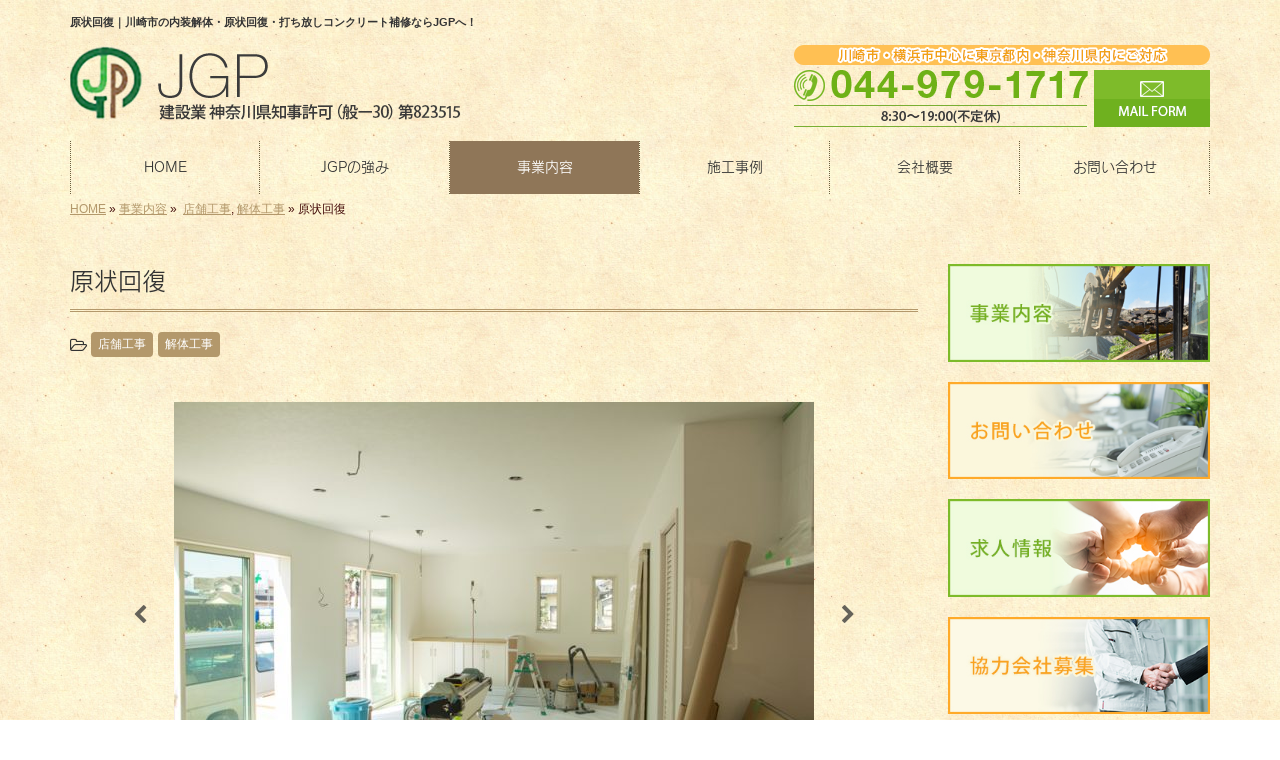

--- FILE ---
content_type: text/html; charset=UTF-8
request_url: http://www.japan-gp.co.jp/menu/restoration
body_size: 37753
content:
<!DOCTYPE html>
<html lang="ja">
<meta charset="UTF-8">
<title>原状回復｜川崎市の内装解体・原状回復・打ち放しコンクリート補修ならJGPへ！</title>
<head prefix="og: http://ogp.me/ns# fb: http://ogp.me/ns/fb# article: http://ogp.me/ns/article#">
<meta property='og:locale' content='ja_JP'>
<meta property='og:site_name' content='JGP'>
<meta property="og:title" content="原状回復">
<meta property="og:url" content="http://www.japan-gp.co.jp/menu/restoration">
<meta property="og:type" content="article">
<meta property="og:description" content="一般的な賃貸契約では、契約終了時に原則として入居前の状態に戻す、原状回復と呼ばれる義務が定められています。つまり、自己都合で設置した造作や設備機器などは取り除いておく必要があるとい...">
<meta property="og:image" content="http://www.japan-gp.co.jp/wp-content/uploads/2018/05/service_05.jpg">
<meta name="viewport" content="width=device-width, initial-scale=1">
<meta name="keywords" content="川崎市,内装解体,原状回復,打ち放しコンクリート補修">
<meta name="description" content="内装解体・原状回復・打ち放しコンクリート補修をお考えの方は川崎市の正規解体業者"JGP”にご相談ください。設備・リフォーム・原状回復まで。全て自社施工で完結できる当社にお任せいただければ、ベストな解体工事でスムーズな施工が叶います。緊急対応・工期が限られている・着工まで時間がない現場にもしっかり対応。どんな工事も安心・安全に遂行いたします。">
<link rel='dns-prefetch' href='//code.jquery.com' />
<link rel='dns-prefetch' href='//use.fontawesome.com' />
<link rel='dns-prefetch' href='//webfont.fontplus.jp' />
<link rel='dns-prefetch' href='//s.w.org' />
<link rel="alternate" type="application/rss+xml" title="JGP &raquo; フィード" href="http://www.japan-gp.co.jp/feed" />
<link rel="alternate" type="application/rss+xml" title="JGP &raquo; コメントフィード" href="http://www.japan-gp.co.jp/comments/feed" />
		<script type="text/javascript">
			window._wpemojiSettings = {"baseUrl":"https:\/\/s.w.org\/images\/core\/emoji\/11\/72x72\/","ext":".png","svgUrl":"https:\/\/s.w.org\/images\/core\/emoji\/11\/svg\/","svgExt":".svg","source":{"concatemoji":"http:\/\/www.japan-gp.co.jp\/wp-includes\/js\/wp-emoji-release.min.js?ver=4.9.15"}};
			!function(a,b,c){function d(a,b){var c=String.fromCharCode;l.clearRect(0,0,k.width,k.height),l.fillText(c.apply(this,a),0,0);var d=k.toDataURL();l.clearRect(0,0,k.width,k.height),l.fillText(c.apply(this,b),0,0);var e=k.toDataURL();return d===e}function e(a){var b;if(!l||!l.fillText)return!1;switch(l.textBaseline="top",l.font="600 32px Arial",a){case"flag":return!(b=d([55356,56826,55356,56819],[55356,56826,8203,55356,56819]))&&(b=d([55356,57332,56128,56423,56128,56418,56128,56421,56128,56430,56128,56423,56128,56447],[55356,57332,8203,56128,56423,8203,56128,56418,8203,56128,56421,8203,56128,56430,8203,56128,56423,8203,56128,56447]),!b);case"emoji":return b=d([55358,56760,9792,65039],[55358,56760,8203,9792,65039]),!b}return!1}function f(a){var c=b.createElement("script");c.src=a,c.defer=c.type="text/javascript",b.getElementsByTagName("head")[0].appendChild(c)}var g,h,i,j,k=b.createElement("canvas"),l=k.getContext&&k.getContext("2d");for(j=Array("flag","emoji"),c.supports={everything:!0,everythingExceptFlag:!0},i=0;i<j.length;i++)c.supports[j[i]]=e(j[i]),c.supports.everything=c.supports.everything&&c.supports[j[i]],"flag"!==j[i]&&(c.supports.everythingExceptFlag=c.supports.everythingExceptFlag&&c.supports[j[i]]);c.supports.everythingExceptFlag=c.supports.everythingExceptFlag&&!c.supports.flag,c.DOMReady=!1,c.readyCallback=function(){c.DOMReady=!0},c.supports.everything||(h=function(){c.readyCallback()},b.addEventListener?(b.addEventListener("DOMContentLoaded",h,!1),a.addEventListener("load",h,!1)):(a.attachEvent("onload",h),b.attachEvent("onreadystatechange",function(){"complete"===b.readyState&&c.readyCallback()})),g=c.source||{},g.concatemoji?f(g.concatemoji):g.wpemoji&&g.twemoji&&(f(g.twemoji),f(g.wpemoji)))}(window,document,window._wpemojiSettings);
		</script>
		<style type="text/css">
img.wp-smiley,
img.emoji {
	display: inline !important;
	border: none !important;
	box-shadow: none !important;
	height: 1em !important;
	width: 1em !important;
	margin: 0 .07em !important;
	vertical-align: -0.1em !important;
	background: none !important;
	padding: 0 !important;
}
</style>
<link rel='stylesheet' id='share_s-bootstrap-css'  href='http://www.japan-gp.co.jp/wp-content/themes/theme-third/css/external/bootstrap.css?ver=4.9.15' type='text/css' media='all' />
<link rel='stylesheet' id='share_s-slick-css'  href='http://www.japan-gp.co.jp/wp-content/themes/theme-third/css/external/slick.css?ver=4.9.15' type='text/css' media='all' />
<link rel='stylesheet' id='share_s-slick-theme-css'  href='http://www.japan-gp.co.jp/wp-content/themes/theme-third/css/external/slick-theme.css?ver=4.9.15' type='text/css' media='all' />
<link rel='stylesheet' id='share_s-common-css'  href='http://www.japan-gp.co.jp/wp-content/themes/theme-third/css/style.css?ver=4.9.15' type='text/css' media='all' />
<link rel='stylesheet' id='share_s-sub-css'  href='http://www.japan-gp.co.jp/wp-content/themes/theme-third/css/sub.css?ver=4.9.15' type='text/css' media='all' />
<link rel='stylesheet' id='share_s-menu_single-css'  href='http://www.japan-gp.co.jp/wp-content/themes/theme-third/css/menu_single.css?ver=4.9.15' type='text/css' media='all' />
<link rel='stylesheet' id='share_s-design-css'  href='http://www.japan-gp.co.jp/wp-content/themes/theme-third/design.css?ver=4.9.15' type='text/css' media='all' />
<script type='text/javascript' src='https://code.jquery.com/jquery-1.12.4.min.js?ver=4.9.15'></script>
<link rel='https://api.w.org/' href='http://www.japan-gp.co.jp/wp-json/' />
<link rel="EditURI" type="application/rsd+xml" title="RSD" href="http://www.japan-gp.co.jp/xmlrpc.php?rsd" />
<link rel="wlwmanifest" type="application/wlwmanifest+xml" href="http://www.japan-gp.co.jp/wp-includes/wlwmanifest.xml" /> 
<link rel='prev' title='打ち放しコンクリート補修・特殊塗装' href='http://www.japan-gp.co.jp/menu/%e6%89%93%e3%81%a1%e6%94%be%e3%81%97%e3%82%b3%e3%83%b3%e3%82%af%e3%83%aa%e3%83%bc%e3%83%88%e8%a3%9c%e4%bf%ae%e3%83%bb%e7%89%b9%e6%ae%8a%e5%a1%97%e8%a3%85' />
<link rel='next' title='木造・軽量鉄骨解体' href='http://www.japan-gp.co.jp/menu/dismantling' />
<link rel="canonical" href="http://www.japan-gp.co.jp/menu/restoration" />
<link rel='shortlink' href='http://www.japan-gp.co.jp/?p=3029' />
<link rel="alternate" type="application/json+oembed" href="http://www.japan-gp.co.jp/wp-json/oembed/1.0/embed?url=http%3A%2F%2Fwww.japan-gp.co.jp%2Fmenu%2Frestoration" />
<link rel="alternate" type="text/xml+oembed" href="http://www.japan-gp.co.jp/wp-json/oembed/1.0/embed?url=http%3A%2F%2Fwww.japan-gp.co.jp%2Fmenu%2Frestoration&#038;format=xml" />
<!--GoogleAnalyticsStart-->
<!-- Global site tag (gtag.js) - Google Analytics -->
<script async src="https://www.googletagmanager.com/gtag/js?id=UA-119770934-1"></script>
<script>
  window.dataLayer = window.dataLayer || [];
  function gtag(){dataLayer.push(arguments);}
  gtag('js', new Date());

  gtag('config', 'UA-119770934-1');
  gtag('config', 'G-66P7NBZ6GP');
</script>
<!--GoogleAnalyticsEnd--><link rel="Shortcut Icon" type="image/x-icon" href="/favicon.png" />
<!-- BEGIN: WP Social Bookmarking Light -->
<script>(function(d, s, id) {
  var js, fjs = d.getElementsByTagName(s)[0];
  if (d.getElementById(id)) return;
  js = d.createElement(s); js.id = id;
  js.src = "//connect.facebook.net/ja_JP/sdk.js#xfbml=1&version=v2.7";
  fjs.parentNode.insertBefore(js, fjs);
}(document, 'script', 'facebook-jssdk'));</script>
<style type="text/css">
.wp_social_bookmarking_light{
    border: 0 !important;
    padding: 10px 0 20px 0 !important;
    margin: 0 !important;
}
.wp_social_bookmarking_light div{
    float: left !important;
    border: 0 !important;
    padding: 0 !important;
    margin: 0 5px 0px 0 !important;
    min-height: 30px !important;
    line-height: 18px !important;
    text-indent: 0 !important;
}
.wp_social_bookmarking_light img{
    border: 0 !important;
    padding: 0;
    margin: 0;
    vertical-align: top !important;
}
.wp_social_bookmarking_light_clear{
    clear: both !important;
}
#fb-root{
    display: none;
}
.wsbl_twitter{
    width: 100px;
}
.wsbl_facebook_like iframe{
    max-width: none !important;
}
.wsbl_pinterest a{
    border: 0px !important;
}</style>
<!-- END: WP Social Bookmarking Light -->
</head>

<body id="top-head" class="menu-template-default single single-menu postid-3029">
<div id="fb-root"></div>
<script>(function(d, s, id) {
  var js, fjs = d.getElementsByTagName(s)[0];
  if (d.getElementById(id)) return;
  js = d.createElement(s); js.id = id;
  js.src = "//connect.facebook.net/ja_JP/sdk.js#xfbml=1&version=v2.7";
  fjs.parentNode.insertBefore(js, fjs);
}(document, 'script', 'facebook-jssdk'));</script>

  <header id="masthead" class="site-header top-head" role="banner">

  <div class="wrapper-navi">

    <div class="container top-head-inner">

        <!-- スマホ用 メニューボタンここから -->
        <div id="nav-toggle">
            <div>
                <span></span>
                <span></span>
                <span></span>
            </div>
        </div>
        <!-- スマホ用 メニューボタンここまで -->

                <h1 class="col-md-12 fs-small headertop-copy">原状回復｜川崎市の内装解体・原状回復・打ち放しコンクリート補修ならJGPへ！</h1>

        <div class="clearfix header-info">
          <p class="logo">
            <a href="http://www.japan-gp.co.jp"><img src="http://www.japan-gp.co.jp/wp-content/themes/theme-third/img/common/logo.png" alt="JGP"></a>
          </p>
          <div class="tel hidden-tb">
                                <a href="http://www.japan-gp.co.jp/contact"><img src="http://www.japan-gp.co.jp/wp-content/themes/theme-third/img/common/tel.png" alt="JGP"></a>
                          </div>
        </div>

    </div>

    <div class="bg-global-nav">

    <div class="global-nav">

        <div class="menu-header-container">

          <ul id="menu-header">

            <!-- トップページ  -->
            <li class="menu-item_01 ">
              <a href="http://www.japan-gp.co.jp">
              <strong class="global-nav-label--ja">HOME</strong>
              <span class="global-nav-label--en">top</span>
              </a>
            </li>

            <!-- メニュー(詳細なし)  -->
            <li class="menu-item-has-children menu-item_02">
              <a href="http://www.japan-gp.co.jp/advantage">
              <strong class="global-nav-label--ja">JGPの強み</strong>
              <span class="global-nav-label--en">advantage</span>
              </a>
              <ul class="sub-menu sub-menu--header"></ul>            </li>

            <!-- メニュー(詳細あり)  -->
            <li class="menu-item-has-children menu-item_03 current">
              <a href="http://www.japan-gp.co.jp/service">
              <strong class="global-nav-label--ja">事業内容</strong>
              <span class="global-nav-label--en">service</span></a>
              <ul class="sub-menu sub-menu--header"><li><a href="http://www.japan-gp.co.jp/menu-cat/cat_demolition">解体工事</a></li><li><a href="http://www.japan-gp.co.jp/menu-cat/%e6%89%93%e3%81%a1%e6%94%be%e3%81%97%e3%82%b3%e3%83%b3%e3%82%af%e3%83%aa%e3%83%bc%e3%83%88%e8%a3%9c%e4%bf%ae%e3%83%bb%e7%89%b9%e6%ae%8a%e5%a1%97%e8%a3%85">打ち放しコンクリート補修・特殊塗装</a></li><li><a href="http://www.japan-gp.co.jp/menu-cat/cat_shop">店舗工事</a></li><li><a href="http://www.japan-gp.co.jp/menu-cat/cat_exterior%ef%bc%86landscaping">外構・造園工事</a></li></ul>            </li>

            <!-- ブログ  -->
            <li class="menu-item-has-children menu-item_06">
              <a href="http://www.japan-gp.co.jp/blog">
              <strong class="global-nav-label--ja">施工事例</strong>
              <span class="global-nav-label--en">blog</span>
              </a>
              <ul class="sub-menu sub-menu--header"><li><a href="http://www.japan-gp.co.jp/category/blog_works">施工事例</a></li><li><a href="http://www.japan-gp.co.jp/category/blog_news">お知らせ</a></li></ul>            </li>

            <!-- 会社・店舗情報  -->
            <li class="menu-item_08">
              <a href="http://www.japan-gp.co.jp/information">
              <strong class="global-nav-label--ja">会社概要</strong>
              <span class="global-nav-label--en">information</span>
              </a>
            </li>
            
            <!-- お問い合わせ  -->
                        <li class="menu-item_07">
              <a href="http://www.japan-gp.co.jp/contact">
              <strong class="global-nav-label--ja">お問い合わせ</strong>
              <span class="global-nav-label--en">contact</span>
              </a>
            </li>
            

          </ul>

        </div>

</div>

<!-- global-nav --></div>

  </div>

<!-- header --></header>

<div class="breadcrumbs">

	<div class="container mt100">

		<div class="wrapper-breadcrumbs">

								<a href="http://www.japan-gp.co.jp">HOME</a>  &raquo;
				<a href="http://www.japan-gp.co.jp/service">事業内容</a>  &raquo;
				&nbsp;<a href="http://www.japan-gp.co.jp/menu-cat/cat_shop">店舗工事</a>,&nbsp;<a href="http://www.japan-gp.co.jp/menu-cat/cat_demolition">解体工事</a> &raquo;				<span>原状回復</span>

				
		</div>

	</div>

</div>

<div class="container contents">

	<div class="row">

		<main>
		
					
				<div class="col-md-9 contents-main-left">
		
										<h2 class="content-title--bbd">原状回復</h2>
							
					<div class="cat-links">
															<i class="fa fa-folder-open-o fa-1" aria-hidden="true"></i>
					<a class="btn btn-catlist btn--link" href="http://www.japan-gp.co.jp/menu-cat/cat_shop">店舗工事</a><a class="btn btn-catlist btn--link" href="http://www.japan-gp.co.jp/menu-cat/cat_demolition">解体工事</a>										</div>
		
					<div class="content-main-section">
		
								
						<div class="works-images">
		
							<ul class="slider">
		
									
							<li>
																<img src="http://www.japan-gp.co.jp/wp-content/uploads/2018/05/service_05-640x426.jpg" title="">
															</li>
		
									
							<li>
																<img src="http://www.japan-gp.co.jp/wp-content/uploads/2018/05/service_06-640x426.jpg" title="">
															</li>
		
									
						    </ul>
		
						</div>
		
								
						<div class="works-section">
		
															<h3 class="content-subtitle">■ 解体から原状回復まで全て任せられる業者をお探しなら“JGP”へ</h3>
<p>一般的な賃貸契約では、契約終了時に原則として入居前の状態に戻す、原状回復と呼ばれる義務が定められています。</p>
<p>つまり、自己都合で設置した造作や設備機器などは取り除いておく必要があるということ。<br />
たとえば店舗であれば、内部造作の撤去から床・壁・天井などの修繕、看板などの撤去などが必要となります。</p>
<p>解体を得意としている当社なら、解体から設備・リフォーム・原状回復まで自社で一括で承ることが可能。店舗はもちろんこと、戸建や集合住宅もお任せください。下地・表装・設備・外部、全て自社で完結いたします。</p>
<p>提案から施工まですばやく行ない、適正価格で丁寧な質の高い仕上がりを実現いたします。</p>
<h3 class="content-subtitle">■ 原状回復工事の流れ</h3>
<p>原状回復工事の流れを簡単にご説明いたします。</p>
<p><strong>【1】現場調査・打ち合わせ</strong><br />
お問い合わせ内容に基づいて、当社の職人が現場調査にお伺い。<br />
お客様のご希望と現場の状況に照らし合わせて、もっとも適したプランを提案いたします。</p>
<p><strong>【2】施工計画書・見積もり書の提案</strong><br />
現場調査と打ち合わせの内容を基に施工計画書を作成。<br />
同時に見積もり書も作成し、お客様にご要望をお伺いします。</p>
<p><strong>【3】発注</strong><br />
提案内容をしっかりとご説明し、お客様にご納得していただいた上でのご契約となります。</p>
<p><strong>【4】着工・施工</strong><br />
施工スケジュールに沿って準備を行ない、書類提出や近隣住宅・店舗への挨拶を行なったのち着工。<br />
施工期間中は、丁寧かつスピーディに施工を進めます。</p>
<p><strong>【5】施工完了</strong><br />
施工計画書と照らし合わせて、不備がないか確認し、お引き渡しの準備をします。</p>
<p><strong>【6】お引き渡し</strong><br />
施工内容のご説明と最終確認となります。<br />
お手数をおかけしますが、施工契約書の内容と相違ないか最終確認のご協力をお願いいたします。<br />
お客様にご納得いただけましたら、お引き渡しとなります。</p>
							
															<div class="signature"><ul class="pagelink"><li><a href="http://www.japan-gp.co.jp/menu/%e9%a3%b2%e9%a3%9f%e5%ba%97%e3%83%bb%e5%ba%97%e8%88%97%e7%b5%8c%e5%96%b6%e8%80%85%e3%81%ae%e6%96%b9%e3%81%b8">飲食店・店舗経営者の方へ≫</a></li><li><a href="http://www.japan-gp.co.jp/menu/%e4%b8%8d%e5%8b%95%e7%94%a3%e3%81%ae%e6%96%b9%e3%81%b8">不動産の方へ≫</a></li><li><a href="http://www.japan-gp.co.jp/menu/%e5%80%8b%e4%ba%ba%e3%83%bb%e5%ae%b6%e4%b8%bb%e6%a7%98%e5%90%91%e3%81%91">個人の方へ≫</a></li><li><a href="http://www.japan-gp.co.jp/menu/interior-demolition">内装解体≫</a></li><li><a href="http://www.japan-gp.co.jp/menu/dismantling">木造・軽量鉄骨解体≫</a></li><li><a href="http://www.japan-gp.co.jp/menu/restoration">原状回復≫</a></li><li><a href="http://www.japan-gp.co.jp/menu/%e6%89%93%e3%81%a1%e6%94%be%e3%81%97%e3%82%b3%e3%83%b3%e3%82%af%e3%83%aa%e3%83%bc%e3%83%88%e8%a3%9c%e4%bf%ae%e3%83%bb%e7%89%b9%e6%ae%8a%e5%a1%97%e8%a3%85">打ち放しコンクリート補修・特殊塗装≫</a></li><li><a href="http://www.japan-gp.co.jp/menu/store-interior-construction-work">店舗内装スケルトン工事≫</a></li><li><a href="http://www.japan-gp.co.jp/menu/store-construction">店舗新装・改装≫</a></li><li><a href="http://www.japan-gp.co.jp/menu/exterior-construction">外構解体・外構工事≫</a></li><li><a href="http://www.japan-gp.co.jp/menu/landscaping-work">造園工事≫</a></li></ul>
<p>【電話番号】 044-979-1717<br />
【受付時間】 8:30～19:00<br />
【定休日】 不定休<br />
【メール】 <a href="/contact">こちらのフォームよりどうぞ（24時間受付）≫</a><br />
【対応エリア】 川崎市・横浜市中心に神奈川県内・東京都内</p>

</div>
									
						</div>
		
					</div>
		
					<p class="txt-center"><a href="http://www.japan-gp.co.jp/service" class="btn btn-default">一覧ページに戻る</a></p>
		
				</div>
		
					
		</main>
		
		<div class="col-md-3">


	<!-- サイドバー上部 -->
	<div class="side-banner">
		<a href="/service"><img src="http://www.japan-gp.co.jp/wp-content/themes/theme-third/img/common/bnr-common-001.jpg" alt="事業内容"></a>
	</div>
	
	<div class="side-banner">
		<a href="/contact"><img src="http://www.japan-gp.co.jp/wp-content/themes/theme-third/img/common/bnr-common-002.jpg" alt="お問い合わせ"></a>
	</div>

	<div class="side-banner">
		<a href="/3158"><img src="http://www.japan-gp.co.jp/wp-content/themes/theme-third/img/common/bnr_navi_recruit.jpg" alt="求人情報"></a>
	</div>
	
	<div class="side-banner">
		<a href="/3160"><img src="http://www.japan-gp.co.jp/wp-content/themes/theme-third/img/common/bnr_navi_cooperation.jpg" alt="協力会社募集"></a>
	</div>
	<!-- /サイドバー上部 -->

	<div id="info-blog">

		<div class="widget widget_recent_entries">
			<h4 class="widget-title">新着記事</h4>
			<ul>
						<li><a href="http://www.japan-gp.co.jp/3226"><span class="post-date">2020.01.30</span><br>
			打ち放しコンクリートによるJGPビル工事（外装）</a></li>
						<li><a href="http://www.japan-gp.co.jp/3224"><span class="post-date">2020.01.28</span><br>
			打ち放しコンクリートと特殊塗装によるJGPビル（会議室）</a></li>
						<li><a href="http://www.japan-gp.co.jp/3217"><span class="post-date">2020.01.27</span><br>
			打ち放しコンクリートによるJGPビル工事（内装）</a></li>
						<li><a href="http://www.japan-gp.co.jp/3163"><span class="post-date">2019.06.28</span><br>
			無料で3社見積もりを比較！（相見積もり）</a></li>
						<li><a href="http://www.japan-gp.co.jp/3160"><span class="post-date">2019.06.28</span><br>
			協力会社募集</a></li>
						</ul>
		</div>
		
		<div class="widget widget_categories">
			<h4 class="widget-title">ブログカテゴリ</h4>
			<ul>
				<li class="cat-item cat-item-2"><a href="http://www.japan-gp.co.jp/category/blog_works" >施工事例</a>
</li>
	<li class="cat-item cat-item-1"><a href="http://www.japan-gp.co.jp/category/blog_news" >お知らせ</a>
</li>
			</ul>
		</div>

		<div id="text-2" class="widget widget_text">			<div class="textwidget"><div class='carousel-images carousel-number1 carousel-side'>
<a class='carousel-link' href='http://www.japan-gp.co.jp/menu/%e9%a3%b2%e9%a3%9f%e5%ba%97%e3%83%bb%e5%ba%97%e8%88%97%e7%b5%8c%e5%96%b6%e8%80%85%e3%81%ae%e6%96%b9%e3%81%b8''>
<div class='carousel-image'>
<div class='carousel-thumb'>
<img width="640" height="480" src="http://www.japan-gp.co.jp/wp-content/uploads/2018/07/gf2330703239l-640x480.jpg" class="attachment-share_s_medium_crop size-share_s_medium_crop" alt="" /></div>
<p class='carousel-caption'>飲食店・店舗経営者の方へ</p>
</div>
</a>
<a class='carousel-link' href='http://www.japan-gp.co.jp/menu/%e4%b8%8d%e5%8b%95%e7%94%a3%e3%81%ae%e6%96%b9%e3%81%b8''>
<div class='carousel-image'>
<div class='carousel-thumb'>
<img width="640" height="480" src="http://www.japan-gp.co.jp/wp-content/uploads/2018/07/pixta_25314104_M1-640x480.jpg" class="attachment-share_s_medium_crop size-share_s_medium_crop" alt="" /></div>
<p class='carousel-caption'>不動産の方へ</p>
</div>
</a>
<a class='carousel-link' href='http://www.japan-gp.co.jp/menu/%e5%80%8b%e4%ba%ba%e3%83%bb%e5%ae%b6%e4%b8%bb%e6%a7%98%e5%90%91%e3%81%91''>
<div class='carousel-image'>
<div class='carousel-thumb'>
<img width="640" height="480" src="http://www.japan-gp.co.jp/wp-content/uploads/2018/07/pixta_11254367_M-640x480.jpg" class="attachment-share_s_medium_crop size-share_s_medium_crop" alt="" /></div>
<p class='carousel-caption'>個人の方へ</p>
</div>
</a>
<a class='carousel-link' href='http://www.japan-gp.co.jp/menu/interior-demolition''>
<div class='carousel-image'>
<div class='carousel-thumb'>
<img width="640" height="480" src="http://www.japan-gp.co.jp/wp-content/uploads/2018/05/service_01-640x480.jpg" class="attachment-share_s_medium_crop size-share_s_medium_crop" alt="" /></div>
<p class='carousel-caption'>内装解体</p>
</div>
</a>
<a class='carousel-link' href='http://www.japan-gp.co.jp/menu/dismantling''>
<div class='carousel-image'>
<div class='carousel-thumb'>
<img width="640" height="480" src="http://www.japan-gp.co.jp/wp-content/uploads/2018/05/service_09-640x480.jpg" class="attachment-share_s_medium_crop size-share_s_medium_crop" alt="" /></div>
<p class='carousel-caption'>木造・軽量鉄骨解体</p>
</div>
</a>
<a class='carousel-link' href='http://www.japan-gp.co.jp/menu/restoration''>
<div class='carousel-image'>
<div class='carousel-thumb'>
<img width="640" height="480" src="http://www.japan-gp.co.jp/wp-content/uploads/2018/05/service_05-640x480.jpg" class="attachment-share_s_medium_crop size-share_s_medium_crop" alt="" /></div>
<p class='carousel-caption'>原状回復</p>
</div>
</a>
<a class='carousel-link' href='http://www.japan-gp.co.jp/menu/%e6%89%93%e3%81%a1%e6%94%be%e3%81%97%e3%82%b3%e3%83%b3%e3%82%af%e3%83%aa%e3%83%bc%e3%83%88%e8%a3%9c%e4%bf%ae%e3%83%bb%e7%89%b9%e6%ae%8a%e5%a1%97%e8%a3%85''>
<div class='carousel-image'>
<div class='carousel-thumb'>
<img width="640" height="480" src="http://www.japan-gp.co.jp/wp-content/uploads/2020/01/IMG_0602-640x480.jpg" class="attachment-share_s_medium_crop size-share_s_medium_crop" alt="" /></div>
<p class='carousel-caption'>打ち放しコンクリート補修・特殊塗装</p>
</div>
</a>
<a class='carousel-link' href='http://www.japan-gp.co.jp/menu/store-interior-construction-work''>
<div class='carousel-image'>
<div class='carousel-thumb'>
<img width="640" height="480" src="http://www.japan-gp.co.jp/wp-content/uploads/2018/05/service_03-640x480.jpg" class="attachment-share_s_medium_crop size-share_s_medium_crop" alt="" /></div>
<p class='carousel-caption'>店舗内装スケルトン工事</p>
</div>
</a>
<a class='carousel-link' href='http://www.japan-gp.co.jp/menu/store-construction''>
<div class='carousel-image'>
<div class='carousel-thumb'>
<img width="640" height="480" src="http://www.japan-gp.co.jp/wp-content/uploads/2018/05/service_07-640x480.jpg" class="attachment-share_s_medium_crop size-share_s_medium_crop" alt="" /></div>
<p class='carousel-caption'>店舗新装・改装</p>
</div>
</a>
<a class='carousel-link' href='http://www.japan-gp.co.jp/menu/exterior-construction''>
<div class='carousel-image'>
<div class='carousel-thumb'>
<img width="640" height="480" src="http://www.japan-gp.co.jp/wp-content/uploads/2018/05/service_11-640x480.jpg" class="attachment-share_s_medium_crop size-share_s_medium_crop" alt="" /></div>
<p class='carousel-caption'>外構解体・外構工事</p>
</div>
</a>
<a class='carousel-link' href='http://www.japan-gp.co.jp/menu/landscaping-work''>
<div class='carousel-image'>
<div class='carousel-thumb'>
<img width="640" height="480" src="http://www.japan-gp.co.jp/wp-content/uploads/2018/05/service_13-640x480.jpg" class="attachment-share_s_medium_crop size-share_s_medium_crop" alt="" /></div>
<p class='carousel-caption'>造園工事</p>
</div>
</a>
<a class='carousel-link' href='http://www.japan-gp.co.jp/menu/%e9%a3%b2%e9%a3%9f%e5%ba%97%e3%83%bb%e5%ba%97%e8%88%97%e7%b5%8c%e5%96%b6%e8%80%85%e3%81%ae%e6%96%b9%e3%81%b8''>
<div class='carousel-image'>
<div class='carousel-thumb'>
<img width="640" height="480" src="http://www.japan-gp.co.jp/wp-content/uploads/2018/07/gf2330703239l-640x480.jpg" class="attachment-share_s_medium_crop size-share_s_medium_crop" alt="" /></div>
<p class='carousel-caption'>飲食店・店舗経営者の方へ</p>
</div>
</a>
<a class='carousel-link' href='http://www.japan-gp.co.jp/menu/%e4%b8%8d%e5%8b%95%e7%94%a3%e3%81%ae%e6%96%b9%e3%81%b8''>
<div class='carousel-image'>
<div class='carousel-thumb'>
<img width="640" height="480" src="http://www.japan-gp.co.jp/wp-content/uploads/2018/07/pixta_25314104_M1-640x480.jpg" class="attachment-share_s_medium_crop size-share_s_medium_crop" alt="" /></div>
<p class='carousel-caption'>不動産の方へ</p>
</div>
</a>
<a class='carousel-link' href='http://www.japan-gp.co.jp/menu/%e5%80%8b%e4%ba%ba%e3%83%bb%e5%ae%b6%e4%b8%bb%e6%a7%98%e5%90%91%e3%81%91''>
<div class='carousel-image'>
<div class='carousel-thumb'>
<img width="640" height="480" src="http://www.japan-gp.co.jp/wp-content/uploads/2018/07/pixta_11254367_M-640x480.jpg" class="attachment-share_s_medium_crop size-share_s_medium_crop" alt="" /></div>
<p class='carousel-caption'>個人の方へ</p>
</div>
</a>
<a class='carousel-link' href='http://www.japan-gp.co.jp/menu/interior-demolition''>
<div class='carousel-image'>
<div class='carousel-thumb'>
<img width="640" height="480" src="http://www.japan-gp.co.jp/wp-content/uploads/2018/05/service_01-640x480.jpg" class="attachment-share_s_medium_crop size-share_s_medium_crop" alt="" /></div>
<p class='carousel-caption'>内装解体</p>
</div>
</a>
<a class='carousel-link' href='http://www.japan-gp.co.jp/menu/dismantling''>
<div class='carousel-image'>
<div class='carousel-thumb'>
<img width="640" height="480" src="http://www.japan-gp.co.jp/wp-content/uploads/2018/05/service_09-640x480.jpg" class="attachment-share_s_medium_crop size-share_s_medium_crop" alt="" /></div>
<p class='carousel-caption'>木造・軽量鉄骨解体</p>
</div>
</a>
<a class='carousel-link' href='http://www.japan-gp.co.jp/menu/restoration''>
<div class='carousel-image'>
<div class='carousel-thumb'>
<img width="640" height="480" src="http://www.japan-gp.co.jp/wp-content/uploads/2018/05/service_05-640x480.jpg" class="attachment-share_s_medium_crop size-share_s_medium_crop" alt="" /></div>
<p class='carousel-caption'>原状回復</p>
</div>
</a>
<a class='carousel-link' href='http://www.japan-gp.co.jp/menu/%e6%89%93%e3%81%a1%e6%94%be%e3%81%97%e3%82%b3%e3%83%b3%e3%82%af%e3%83%aa%e3%83%bc%e3%83%88%e8%a3%9c%e4%bf%ae%e3%83%bb%e7%89%b9%e6%ae%8a%e5%a1%97%e8%a3%85''>
<div class='carousel-image'>
<div class='carousel-thumb'>
<img width="640" height="480" src="http://www.japan-gp.co.jp/wp-content/uploads/2020/01/IMG_0602-640x480.jpg" class="attachment-share_s_medium_crop size-share_s_medium_crop" alt="" /></div>
<p class='carousel-caption'>打ち放しコンクリート補修・特殊塗装</p>
</div>
</a>
<a class='carousel-link' href='http://www.japan-gp.co.jp/menu/store-interior-construction-work''>
<div class='carousel-image'>
<div class='carousel-thumb'>
<img width="640" height="480" src="http://www.japan-gp.co.jp/wp-content/uploads/2018/05/service_03-640x480.jpg" class="attachment-share_s_medium_crop size-share_s_medium_crop" alt="" /></div>
<p class='carousel-caption'>店舗内装スケルトン工事</p>
</div>
</a>
<a class='carousel-link' href='http://www.japan-gp.co.jp/menu/store-construction''>
<div class='carousel-image'>
<div class='carousel-thumb'>
<img width="640" height="480" src="http://www.japan-gp.co.jp/wp-content/uploads/2018/05/service_07-640x480.jpg" class="attachment-share_s_medium_crop size-share_s_medium_crop" alt="" /></div>
<p class='carousel-caption'>店舗新装・改装</p>
</div>
</a>
<a class='carousel-link' href='http://www.japan-gp.co.jp/menu/exterior-construction''>
<div class='carousel-image'>
<div class='carousel-thumb'>
<img width="640" height="480" src="http://www.japan-gp.co.jp/wp-content/uploads/2018/05/service_11-640x480.jpg" class="attachment-share_s_medium_crop size-share_s_medium_crop" alt="" /></div>
<p class='carousel-caption'>外構解体・外構工事</p>
</div>
</a>
<a class='carousel-link' href='http://www.japan-gp.co.jp/menu/landscaping-work''>
<div class='carousel-image'>
<div class='carousel-thumb'>
<img width="640" height="480" src="http://www.japan-gp.co.jp/wp-content/uploads/2018/05/service_13-640x480.jpg" class="attachment-share_s_medium_crop size-share_s_medium_crop" alt="" /></div>
<p class='carousel-caption'>造園工事</p>
</div>
</a>
</div></div>
		</div>
	</div>
	
	<!-- サイドバー下部 -->
	<div class="side-banner">
		<div class="banner-separate clearfix">
			<div class="btn-share">
				<div class="btn-tw-share"><a href="https://twitter.com/share?url=http://www.japan-gp.co.jp" target="_blank"><i class="fa fa-twitter" aria-hidden="true"></i>&nbsp;Twitterでシェア</a></div>
				<div class="btn-fb-share"><a href="https://www.facebook.com/sharer/sharer.php?u=http://www.japan-gp.co.jp" target="_blank"><i class="fa fa-facebook" aria-hidden="true"></i>&nbsp;Facebookでシェア</a></div>
			</div>
		</div>
		        <div class="banner-separate">
        	        	<a href="http://kanto.reve.cm" target="_blank"><img src="http://www.japan-gp.co.jp/wp-content/themes/theme-third/img/common/reve.jpg" alt="Reve"></a>
	                </div>
	</div>

	
</div>

	</div>

</div>


	<footer>

		<div class="footer-bgtop">
		
			<div class="container">

				<div class="menu-footer_all-container">

					<ul id="menu-footer_all" class="clearfix menu">

						<!-- トップページ  -->
						<li><a href="http://www.japan-gp.co.jp">HOME</a></li>

						<!-- メニュー(詳細なし)  -->
						<li>
							<a href="http://www.japan-gp.co.jp/advantage">JGPの強み</a>
							<ul class="sub-menu"></ul>						</li>

						<!-- メニュー(詳細あり)  -->
						<li>
							<a href="http://www.japan-gp.co.jp/service">事業内容</a>
							<ul class="sub-menu"><li class="cat-item"><a href="http://www.japan-gp.co.jp/menu-cat/cat_demolition">解体工事</a></li><li class="cat-item"><a href="http://www.japan-gp.co.jp/menu-cat/%e6%89%93%e3%81%a1%e6%94%be%e3%81%97%e3%82%b3%e3%83%b3%e3%82%af%e3%83%aa%e3%83%bc%e3%83%88%e8%a3%9c%e4%bf%ae%e3%83%bb%e7%89%b9%e6%ae%8a%e5%a1%97%e8%a3%85">打ち放しコンクリート補修・特殊塗装</a></li><li class="cat-item"><a href="http://www.japan-gp.co.jp/menu-cat/cat_shop">店舗工事</a></li><li class="cat-item"><a href="http://www.japan-gp.co.jp/menu-cat/cat_exterior%ef%bc%86landscaping">外構・造園工事</a></li></ul>						</li>

						<!-- ブログ  -->
						<li>
							<a href="http://www.japan-gp.co.jp/blog">施工事例</a>
							<ul class="sub-menu">
									<li class="cat-item cat-item-2"><a href="http://www.japan-gp.co.jp/category/blog_works" >施工事例</a>
</li>
	<li class="cat-item cat-item-1"><a href="http://www.japan-gp.co.jp/category/blog_news" >お知らせ</a>
</li>
							</ul>
						</li>

						<!-- 会社・店舗情報  -->
						<li><a href="http://www.japan-gp.co.jp/information">会社概要</a></li>
						
						<!-- お問い合わせ -->
												<li><a href="http://www.japan-gp.co.jp/contact">お問い合わせ</a></li>
						

					</ul>

				</div>

			</div>

		</div>

		<div class="footer-snsicons--wrapper">

			<div class="container">

				<div class="footer-snsicons">
				
				</div>

			</div>

		</div>

		<div class="footer-bgbottom">
			<div class="container footer-copy">
				<p class="txt-center"><small>Copyright &copy; JGP All Rights Reserved.</small></p>
			</div>
		</div>

	<!-- footer --></footer>

<div class="sp-conversion">

	<ul class="sp-conversion-list">

				<li class="btn-conversion--tel"><a href="tel:044-979-1717"><i class="fa fa-mobile fa-1" aria-hidden="true"></i>&nbsp;電話問い合わせ</a></li>
		
				<li class="btn-conversion--mail"><a href="http://www.japan-gp.co.jp/contact"><i class="fa fa-envelope-o fa_5" aria-hidden="true"></i>&nbsp;メール問い合わせ</a></li>
		
	</ul>

</div>

<div id="btn-page-top"><a href="#"><i class="fa fa-chevron-up" aria-hidden="true"></i></a></div>

<!-- BEGIN: WP Social Bookmarking Light -->
<script>!function(d,s,id){var js,fjs=d.getElementsByTagName(s)[0],p=/^http:/.test(d.location)?'http':'https';if(!d.getElementById(id)){js=d.createElement(s);js.id=id;js.src=p+'://platform.twitter.com/widgets.js';fjs.parentNode.insertBefore(js,fjs);}}(document, 'script', 'twitter-wjs');</script>
<!-- END: WP Social Bookmarking Light -->
<script type='text/javascript' src='http://www.japan-gp.co.jp/wp-content/themes/theme-third/js/navigation.js?ver=20151215'></script>
<script type='text/javascript' src='http://www.japan-gp.co.jp/wp-content/themes/theme-third/js/skip-link-focus-fix.js?ver=20151215'></script>
<script type='text/javascript' src='http://www.japan-gp.co.jp/wp-content/themes/theme-third/js/external/html5shiv.js?ver=4.9.15'></script>
<script type='text/javascript' src='https://use.fontawesome.com/15ca37603b.js?ver=4.9.15'></script>
<script type='text/javascript' src='http://www.japan-gp.co.jp/wp-content/themes/theme-third/js/external/slick.min.js?ver=4.9.15'></script>
<script type='text/javascript' src='http://www.japan-gp.co.jp/wp-content/themes/theme-third/js/external/lightcase.js?ver=4.9.15'></script>
<script type='text/javascript' src='http://www.japan-gp.co.jp/wp-content/themes/theme-third/js/external/galleria-1.4.7.min.js?ver=4.9.15'></script>
<script type='text/javascript'>
/* <![CDATA[ */
var slider = {"url":"http:\/\/www.japan-gp.co.jp\/wp-content\/themes\/theme-third\/js\/external\/themes-galleria\/classic\/galleria.classic.min.js","mode":"fade"};
/* ]]> */
</script>
<script type='text/javascript' src='http://www.japan-gp.co.jp/wp-content/themes/theme-third/js/slider.js?ver=4.9.15'></script>
<script type='text/javascript' src='http://www.japan-gp.co.jp/wp-content/themes/theme-third/js/external/jquery.easing.1.3.js?ver=4.9.15'></script>
<script type='text/javascript' src='http://www.japan-gp.co.jp/wp-content/themes/theme-third/js/external/jquery.smoothScroll.js?ver=4.9.15'></script>
<script type='text/javascript' src='http://www.japan-gp.co.jp/wp-content/themes/theme-third/js/external/jquery.matchHeight-min.js?ver=4.9.15'></script>
<script type='text/javascript'>
/* <![CDATA[ */
var carousel = {"number":"1"};
/* ]]> */
</script>
<script type='text/javascript' src='http://www.japan-gp.co.jp/wp-content/themes/theme-third/js/init.js?ver=4.9.15'></script>
<script type='text/javascript' src='//webfont.fontplus.jp/accessor/script/fontplus.js?C0ZmmXk378c=&#038;aa=1&#038;ab=2&#038;ver=4.9.15'></script>
<script type='text/javascript' src='http://www.japan-gp.co.jp/wp-includes/js/wp-embed.min.js?ver=4.9.15'></script>

</body>
</html>


--- FILE ---
content_type: text/css
request_url: http://www.japan-gp.co.jp/wp-content/themes/theme-third/css/menu_single.css?ver=4.9.15
body_size: 493
content:
.works-images {
  margin: 0 0 20px; }

.works-introduction:not(:last-of-type) {
  margin: 0 0 20px; }

.works-section {
  margin: 40px 0 30px;
}

.works-section-box:not(:last-of-type) {
  margin: 0 0 20px; }

@media only screen and (min-width: 768px) {
  .works-images {
    width: 80%;
    margin: 0 auto; }
  .works-introduction:not(:last-of-type) {
    margin: 0 0 30px; }
  .works-section {
    margin: 60px 0 50px; 
  }
  .works-section-box:not(:last-of-type) {
    margin: 0 0 30px; } }


--- FILE ---
content_type: text/css
request_url: http://www.japan-gp.co.jp/wp-content/themes/theme-third/design.css?ver=4.9.15
body_size: 6819
content:
/* ------------------------------------------
　　テンプレ	No N212
--------------------------------------------- */

/*.table-company {
	width:100%;
}*/

/* ------------------------------------------
　　実装初期定義
--------------------------------------------- */
html {
    background: url(img/common/bg.jpg);
}

hr {
	border-top: dotted 1px #ccc;
	border-left: none;
	border-right: none;
	border-bottom: none;
	padding-bottom: 5px;
}
.imagetext {overflow: hidden;}/*イメージ横テキストの回り込み禁止*/
.indent {padding-left: 15px;}
.row {margin-bottom:20px;}

a {
	color: #b3986b;
}
a:hover {
	color: #99825c;
}

.btn.btn--link {
	background: #b3986b;
}
.btn.btn--link:hover {
	background: #99825c;
}
.topnews-outer {
    background: #fff;
}
.topnews-bg {
	background: #b3986b;
}
.topgallery-label {
	background: #b3986b;
}

.footer-backtotop a {
	background: #b3986b;
}
.footer-backtotop a:hover {
	color: #fff;
	background: #99825c;
}
.footer-snsicons-list li a {
	color: #b3986b;
}

#menu-footer_all li a {
	color: #8f7658;
}
.footer-bgbottom {
	background-color: transparent;
}
#menu-footer_all > li > a {
    border-bottom-color: #666;
}
.widget-title {
	border-left: 6px solid #b3986b;
	border-bottom: solid 1px #b3986b;
}

/* ------------------------------------------
　　グローバルメニュー表示設定
--------------------------------------------- */
/* 固定ナビ */
.fixed__header__sp #masthead {
    background: rgba(255,255,255,.8);
}

@media only screen and (min-width: 768px) {

	.bg-global-nav {
		background: none;
		border-top: 0;
	    border-bottom: 0;
	}
	.global-nav {
		background: none;
	}
	.global-nav ul li{
		background: none;
		border-left: dotted 1px #6c5f3f;
		border-right: dotted 1px #6c5f3f;
	}
	.global-nav ul li > a {
		color: #333;
	}
	.global-nav ul li:hover,
	.global-nav ul .current {
		background: #8f7658
	}
	.global-nav ul li:hover > a,
	.global-nav ul .current a {
		color: #fff;
	}
	#menu-header .sub-menu a {
		color: #333;
	}
	.global-nav ul li > a:hover span,
	.global-nav ul .current span,
	#menu-header .sub-menu a:hover {
		color: #fff;
	}

	/* 固定ナビ */
	.fixed__header .bg-global-nav,
	.fixed__header .global-nav ul li {
		background: rgba(255,255,255,.8);
	}
	.fixed__header .global-nav ul li:hover,
	.fixed__header .global-nav ul .current {
		background: #8f7658;
	}

}

/* ------------------------------------------
　　見出しCSS設定
--------------------------------------------- */
.content-title--bl {
	border-left: 6px solid #b3986b;
}
.content-subtitle {
  border-bottom: solid 2px #b3986b;
}

/* 下ボーダー（2本線） */
.content-title--bbd {
	border-bottom: 3px double #b3986b;
}

/* ボーダーで囲む × アクセント */
.content-title--bdacc {
	border: 1px solid #ccc;
}
.content-title--bdacc::after {
	background-color: #b3986b;
}

/* 下ボーダー（2カラー） */
.content-title--bb2 {
	border-bottom: 4px solid #ccc;
}
.content-title--bb2::after {
	background-color: #b3986b;
}

/* マーカーのような下線 */
.content-title--marker::after {
	background-color: #b3986b;
}

/* ストライプ */
.content-title--stripe {
	background: -webkit-repeating-linear-gradient(45deg, #b3986b, #b3986b 5px, #99825c 5px, #99825c 10px);
	background: repeating-linear-gradient(45deg, #b3986b, #b3986b 5px, #99825c 5px, #99825c 10px);
	color: #fff;
	text-shadow: 1px 1px 1px rgba(0, 0, 0, .3);
}

/* グラデーション × ボーダー × マーク */
.content-title--gb {
	background: -webkit-repeating-linear-gradient(45deg, #b3986b, #b3986b 5px, #99825c 5px, #99825c 10px);
	background: repeating-linear-gradient(45deg, #b3986b, #b3986b 5px, #99825c 5px, #99825c 10px);
	border-top: 3px solid #b3986b;
	color: #fff;
	text-shadow: 1px 1px 1px rgba(0, 0, 0, .3);
}
.content-title--gb::after {
	border: 3px solid #fff;
}

/* ------------------------------------------
　　テンプレート別CSS
--------------------------------------------- */
td, th, .blog-post-meta {
    border-top:1px dotted #666 !important;
}
#info-blog li {
    border-bottom: dotted 1px #b3986b;
}
.table-bordered th,.table-bordered td, .topnews-outer, .qa-tmp2 {
    border:1px solid #666 !important;
}
.form-contact-group:not(:last-of-type), .topgallery-title,.qa-tmp2 dt {
    border-bottom:1px solid #666;
}
.breadcrumbs > * {
    color:#460e0b;}
.top-title {
    border-bottom:3px double #666;}
.sub-menu {color:#b3986b;}
.gallery-flow-number span {
    background:#b3986b;
    }
.qa-tmp1 dt {
    background:#b3986b;
    opacity:0.7;
    }
.widget_categories li a:before {
    color: #b3986b;
}
.qa-tmp2 dt {
    background:#c9bbbb;
    }
.widget_recent_entries a:hover, li.cat-item a:hover  {
    background-color: #f0e1c2;
}
#menu-footer_all li.cat-item a:hover {
    background-color: #99825c;
    color: #fff;
}
.wp-pagenavi span,
.wp-pagenavi a {
	background: #b3986b;
}
/* ------------------------------------------
　　ここから編集CSS
--------------------------------------------- */

/* FONTPLUS書体設定 */
.global-nav-label--ja,.sub-menu--header {
	font-family: "FOT-ロダンカトレア Pro M"; }
h2, h3, h4 {
	font-family: "FOT-ロダンカトレア Pro M"; }

/*1行表示のときはコメントアウトを外す*/
span.global-nav-label--en {display:none !important;}

.point01 {color:#1F497D;}/*ポイントカラー1色目*/
.point02 {color:#00ff00;}/*ポイントカラー2色目*/

/* ------------------------------------------
　　メディア別追加CSS設定
--------------------------------------------- */

/* PC版のスタイルを追加する場合はここに記述 */
@media screen and (min-width: 1025px){
    .top-contents {
        position: relative; /* 相対配置 */
    }
    #main-btn {
        position: absolute;
        bottom: 38px;
        right: 0px;
        left: 48px;
    }
}


/* タブレット・PC版両方のスタイルを追加する場合はここに記述 */
@media screen and (min-width: 768px){
	.logo {margin-top:9px;}
}


/* PC版のスタイルを追加する場合はここに記述 */
@media screen and (min-width: 1025px){
	.fixed__header .bg-global-nav {
		background: #fff;
	}
.logo {margin-top:0px;}
.header-info {margin-bottom:5px;}
}

/* for tablet */
/* タブレット版のスタイルを追加する場合はここに記述 */
@media screen and (max-width:1024px) and (min-width: 768px){
.logo,
.tel {width:50%;}
.tel {text-align:right;}

    #main-btn {
        text-align:center;
        margin-top:10px;
    }
    #main-btn img {
    max-width:100%;
    }
	
}

/* for sp */
/* スマホ版のスタイルを追加する場合はここに記述 */
@media screen and (max-width:767px){
    #main-btn {
        text-align:center;
        margin-top:10px;
    }
    #main-btn img {
        max-width:100%;
    }
}